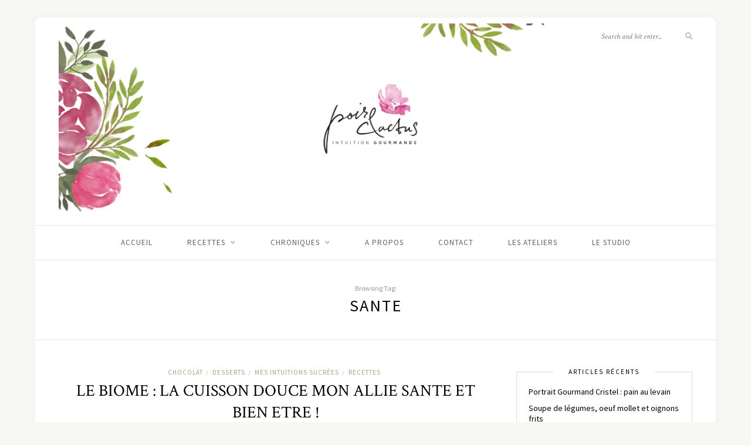

--- FILE ---
content_type: text/html; charset=UTF-8
request_url: https://www.poiretcactus.com/tag/sante/
body_size: 11058
content:
<!DOCTYPE html>
<html lang="fr-FR">
<head>

	<meta charset="UTF-8">
	<meta http-equiv="X-UA-Compatible" content="IE=edge">
	<meta name="viewport" content="width=device-width, initial-scale=1">

	<link rel="profile" href="http://gmpg.org/xfn/11" />
	
	<link rel="pingback" href="https://www.poiretcactus.com/xmlrpc.php" />

	<meta name='robots' content='index, follow, max-image-preview:large, max-snippet:-1, max-video-preview:-1' />
	<style>img:is([sizes="auto" i], [sizes^="auto," i]) { contain-intrinsic-size: 3000px 1500px }</style>
	
	<!-- This site is optimized with the Yoast SEO plugin v26.8 - https://yoast.com/product/yoast-seo-wordpress/ -->
	<title>sante Archives - Poire &amp; Cactus</title>
	<link rel="canonical" href="https://www.poiretcactus.com/tag/sante/" />
	<meta property="og:locale" content="fr_FR" />
	<meta property="og:type" content="article" />
	<meta property="og:title" content="sante Archives - Poire &amp; Cactus" />
	<meta property="og:url" content="https://www.poiretcactus.com/tag/sante/" />
	<meta property="og:site_name" content="Poire &amp; Cactus" />
	<meta name="twitter:card" content="summary_large_image" />
	<script type="application/ld+json" class="yoast-schema-graph">{"@context":"https://schema.org","@graph":[{"@type":"CollectionPage","@id":"https://www.poiretcactus.com/tag/sante/","url":"https://www.poiretcactus.com/tag/sante/","name":"sante Archives - Poire &amp; Cactus","isPartOf":{"@id":"https://www.poiretcactus.com/#website"},"primaryImageOfPage":{"@id":"https://www.poiretcactus.com/tag/sante/#primaryimage"},"image":{"@id":"https://www.poiretcactus.com/tag/sante/#primaryimage"},"thumbnailUrl":"https://www.poiretcactus.com/wp-content/uploads/2021/11/recette_moelleux_chocolat_Biome_Cristel_PoireEtCactus-scaled.jpg","breadcrumb":{"@id":"https://www.poiretcactus.com/tag/sante/#breadcrumb"},"inLanguage":"fr-FR"},{"@type":"ImageObject","inLanguage":"fr-FR","@id":"https://www.poiretcactus.com/tag/sante/#primaryimage","url":"https://www.poiretcactus.com/wp-content/uploads/2021/11/recette_moelleux_chocolat_Biome_Cristel_PoireEtCactus-scaled.jpg","contentUrl":"https://www.poiretcactus.com/wp-content/uploads/2021/11/recette_moelleux_chocolat_Biome_Cristel_PoireEtCactus-scaled.jpg","width":1707,"height":2560},{"@type":"BreadcrumbList","@id":"https://www.poiretcactus.com/tag/sante/#breadcrumb","itemListElement":[{"@type":"ListItem","position":1,"name":"Accueil","item":"https://www.poiretcactus.com/"},{"@type":"ListItem","position":2,"name":"sante"}]},{"@type":"WebSite","@id":"https://www.poiretcactus.com/#website","url":"https://www.poiretcactus.com/","name":"Poire &amp; Cactus","description":"Intuition Gourmande","potentialAction":[{"@type":"SearchAction","target":{"@type":"EntryPoint","urlTemplate":"https://www.poiretcactus.com/?s={search_term_string}"},"query-input":{"@type":"PropertyValueSpecification","valueRequired":true,"valueName":"search_term_string"}}],"inLanguage":"fr-FR"}]}</script>
	<!-- / Yoast SEO plugin. -->


<link rel='dns-prefetch' href='//fonts.googleapis.com' />
<link rel='dns-prefetch' href='//cdn.openshareweb.com' />
<link rel='dns-prefetch' href='//cdn.shareaholic.net' />
<link rel='dns-prefetch' href='//www.shareaholic.net' />
<link rel='dns-prefetch' href='//analytics.shareaholic.com' />
<link rel='dns-prefetch' href='//recs.shareaholic.com' />
<link rel='dns-prefetch' href='//partner.shareaholic.com' />
<link rel="alternate" type="application/rss+xml" title="Poire &amp; Cactus &raquo; Flux" href="https://www.poiretcactus.com/feed/" />
<link rel="alternate" type="application/rss+xml" title="Poire &amp; Cactus &raquo; Flux des commentaires" href="https://www.poiretcactus.com/comments/feed/" />
<link rel="alternate" type="application/rss+xml" title="Poire &amp; Cactus &raquo; Flux de l’étiquette sante" href="https://www.poiretcactus.com/tag/sante/feed/" />
<!-- Shareaholic - https://www.shareaholic.com -->
<link rel='preload' href='//cdn.shareaholic.net/assets/pub/shareaholic.js' as='script'/>
<script data-no-minify='1' data-cfasync='false'>
_SHR_SETTINGS = {"endpoints":{"local_recs_url":"https:\/\/www.poiretcactus.com\/wp-admin\/admin-ajax.php?action=shareaholic_permalink_related","ajax_url":"https:\/\/www.poiretcactus.com\/wp-admin\/admin-ajax.php"},"site_id":"d6aa644056ca325a17cc7ce99d07cc82"};
</script>
<script data-no-minify='1' data-cfasync='false' src='//cdn.shareaholic.net/assets/pub/shareaholic.js' data-shr-siteid='d6aa644056ca325a17cc7ce99d07cc82' async ></script>

<!-- Shareaholic Content Tags -->
<meta name='shareaholic:site_name' content='Poire &amp; Cactus' />
<meta name='shareaholic:language' content='fr-FR' />
<meta name='shareaholic:article_visibility' content='private' />
<meta name='shareaholic:site_id' content='d6aa644056ca325a17cc7ce99d07cc82' />
<meta name='shareaholic:wp_version' content='9.7.13' />

<!-- Shareaholic Content Tags End -->
<script type="text/javascript">
/* <![CDATA[ */
window._wpemojiSettings = {"baseUrl":"https:\/\/s.w.org\/images\/core\/emoji\/16.0.1\/72x72\/","ext":".png","svgUrl":"https:\/\/s.w.org\/images\/core\/emoji\/16.0.1\/svg\/","svgExt":".svg","source":{"concatemoji":"https:\/\/www.poiretcactus.com\/wp-includes\/js\/wp-emoji-release.min.js?ver=6.8.3"}};
/*! This file is auto-generated */
!function(s,n){var o,i,e;function c(e){try{var t={supportTests:e,timestamp:(new Date).valueOf()};sessionStorage.setItem(o,JSON.stringify(t))}catch(e){}}function p(e,t,n){e.clearRect(0,0,e.canvas.width,e.canvas.height),e.fillText(t,0,0);var t=new Uint32Array(e.getImageData(0,0,e.canvas.width,e.canvas.height).data),a=(e.clearRect(0,0,e.canvas.width,e.canvas.height),e.fillText(n,0,0),new Uint32Array(e.getImageData(0,0,e.canvas.width,e.canvas.height).data));return t.every(function(e,t){return e===a[t]})}function u(e,t){e.clearRect(0,0,e.canvas.width,e.canvas.height),e.fillText(t,0,0);for(var n=e.getImageData(16,16,1,1),a=0;a<n.data.length;a++)if(0!==n.data[a])return!1;return!0}function f(e,t,n,a){switch(t){case"flag":return n(e,"\ud83c\udff3\ufe0f\u200d\u26a7\ufe0f","\ud83c\udff3\ufe0f\u200b\u26a7\ufe0f")?!1:!n(e,"\ud83c\udde8\ud83c\uddf6","\ud83c\udde8\u200b\ud83c\uddf6")&&!n(e,"\ud83c\udff4\udb40\udc67\udb40\udc62\udb40\udc65\udb40\udc6e\udb40\udc67\udb40\udc7f","\ud83c\udff4\u200b\udb40\udc67\u200b\udb40\udc62\u200b\udb40\udc65\u200b\udb40\udc6e\u200b\udb40\udc67\u200b\udb40\udc7f");case"emoji":return!a(e,"\ud83e\udedf")}return!1}function g(e,t,n,a){var r="undefined"!=typeof WorkerGlobalScope&&self instanceof WorkerGlobalScope?new OffscreenCanvas(300,150):s.createElement("canvas"),o=r.getContext("2d",{willReadFrequently:!0}),i=(o.textBaseline="top",o.font="600 32px Arial",{});return e.forEach(function(e){i[e]=t(o,e,n,a)}),i}function t(e){var t=s.createElement("script");t.src=e,t.defer=!0,s.head.appendChild(t)}"undefined"!=typeof Promise&&(o="wpEmojiSettingsSupports",i=["flag","emoji"],n.supports={everything:!0,everythingExceptFlag:!0},e=new Promise(function(e){s.addEventListener("DOMContentLoaded",e,{once:!0})}),new Promise(function(t){var n=function(){try{var e=JSON.parse(sessionStorage.getItem(o));if("object"==typeof e&&"number"==typeof e.timestamp&&(new Date).valueOf()<e.timestamp+604800&&"object"==typeof e.supportTests)return e.supportTests}catch(e){}return null}();if(!n){if("undefined"!=typeof Worker&&"undefined"!=typeof OffscreenCanvas&&"undefined"!=typeof URL&&URL.createObjectURL&&"undefined"!=typeof Blob)try{var e="postMessage("+g.toString()+"("+[JSON.stringify(i),f.toString(),p.toString(),u.toString()].join(",")+"));",a=new Blob([e],{type:"text/javascript"}),r=new Worker(URL.createObjectURL(a),{name:"wpTestEmojiSupports"});return void(r.onmessage=function(e){c(n=e.data),r.terminate(),t(n)})}catch(e){}c(n=g(i,f,p,u))}t(n)}).then(function(e){for(var t in e)n.supports[t]=e[t],n.supports.everything=n.supports.everything&&n.supports[t],"flag"!==t&&(n.supports.everythingExceptFlag=n.supports.everythingExceptFlag&&n.supports[t]);n.supports.everythingExceptFlag=n.supports.everythingExceptFlag&&!n.supports.flag,n.DOMReady=!1,n.readyCallback=function(){n.DOMReady=!0}}).then(function(){return e}).then(function(){var e;n.supports.everything||(n.readyCallback(),(e=n.source||{}).concatemoji?t(e.concatemoji):e.wpemoji&&e.twemoji&&(t(e.twemoji),t(e.wpemoji)))}))}((window,document),window._wpemojiSettings);
/* ]]> */
</script>
<style id='wp-emoji-styles-inline-css' type='text/css'>

	img.wp-smiley, img.emoji {
		display: inline !important;
		border: none !important;
		box-shadow: none !important;
		height: 1em !important;
		width: 1em !important;
		margin: 0 0.07em !important;
		vertical-align: -0.1em !important;
		background: none !important;
		padding: 0 !important;
	}
</style>
<link rel='stylesheet' id='wp-block-library-css' href='https://www.poiretcactus.com/wp-includes/css/dist/block-library/style.min.css?ver=6.8.3' type='text/css' media='all' />
<style id='classic-theme-styles-inline-css' type='text/css'>
/*! This file is auto-generated */
.wp-block-button__link{color:#fff;background-color:#32373c;border-radius:9999px;box-shadow:none;text-decoration:none;padding:calc(.667em + 2px) calc(1.333em + 2px);font-size:1.125em}.wp-block-file__button{background:#32373c;color:#fff;text-decoration:none}
</style>
<style id='global-styles-inline-css' type='text/css'>
:root{--wp--preset--aspect-ratio--square: 1;--wp--preset--aspect-ratio--4-3: 4/3;--wp--preset--aspect-ratio--3-4: 3/4;--wp--preset--aspect-ratio--3-2: 3/2;--wp--preset--aspect-ratio--2-3: 2/3;--wp--preset--aspect-ratio--16-9: 16/9;--wp--preset--aspect-ratio--9-16: 9/16;--wp--preset--color--black: #000000;--wp--preset--color--cyan-bluish-gray: #abb8c3;--wp--preset--color--white: #ffffff;--wp--preset--color--pale-pink: #f78da7;--wp--preset--color--vivid-red: #cf2e2e;--wp--preset--color--luminous-vivid-orange: #ff6900;--wp--preset--color--luminous-vivid-amber: #fcb900;--wp--preset--color--light-green-cyan: #7bdcb5;--wp--preset--color--vivid-green-cyan: #00d084;--wp--preset--color--pale-cyan-blue: #8ed1fc;--wp--preset--color--vivid-cyan-blue: #0693e3;--wp--preset--color--vivid-purple: #9b51e0;--wp--preset--gradient--vivid-cyan-blue-to-vivid-purple: linear-gradient(135deg,rgba(6,147,227,1) 0%,rgb(155,81,224) 100%);--wp--preset--gradient--light-green-cyan-to-vivid-green-cyan: linear-gradient(135deg,rgb(122,220,180) 0%,rgb(0,208,130) 100%);--wp--preset--gradient--luminous-vivid-amber-to-luminous-vivid-orange: linear-gradient(135deg,rgba(252,185,0,1) 0%,rgba(255,105,0,1) 100%);--wp--preset--gradient--luminous-vivid-orange-to-vivid-red: linear-gradient(135deg,rgba(255,105,0,1) 0%,rgb(207,46,46) 100%);--wp--preset--gradient--very-light-gray-to-cyan-bluish-gray: linear-gradient(135deg,rgb(238,238,238) 0%,rgb(169,184,195) 100%);--wp--preset--gradient--cool-to-warm-spectrum: linear-gradient(135deg,rgb(74,234,220) 0%,rgb(151,120,209) 20%,rgb(207,42,186) 40%,rgb(238,44,130) 60%,rgb(251,105,98) 80%,rgb(254,248,76) 100%);--wp--preset--gradient--blush-light-purple: linear-gradient(135deg,rgb(255,206,236) 0%,rgb(152,150,240) 100%);--wp--preset--gradient--blush-bordeaux: linear-gradient(135deg,rgb(254,205,165) 0%,rgb(254,45,45) 50%,rgb(107,0,62) 100%);--wp--preset--gradient--luminous-dusk: linear-gradient(135deg,rgb(255,203,112) 0%,rgb(199,81,192) 50%,rgb(65,88,208) 100%);--wp--preset--gradient--pale-ocean: linear-gradient(135deg,rgb(255,245,203) 0%,rgb(182,227,212) 50%,rgb(51,167,181) 100%);--wp--preset--gradient--electric-grass: linear-gradient(135deg,rgb(202,248,128) 0%,rgb(113,206,126) 100%);--wp--preset--gradient--midnight: linear-gradient(135deg,rgb(2,3,129) 0%,rgb(40,116,252) 100%);--wp--preset--font-size--small: 13px;--wp--preset--font-size--medium: 20px;--wp--preset--font-size--large: 36px;--wp--preset--font-size--x-large: 42px;--wp--preset--spacing--20: 0.44rem;--wp--preset--spacing--30: 0.67rem;--wp--preset--spacing--40: 1rem;--wp--preset--spacing--50: 1.5rem;--wp--preset--spacing--60: 2.25rem;--wp--preset--spacing--70: 3.38rem;--wp--preset--spacing--80: 5.06rem;--wp--preset--shadow--natural: 6px 6px 9px rgba(0, 0, 0, 0.2);--wp--preset--shadow--deep: 12px 12px 50px rgba(0, 0, 0, 0.4);--wp--preset--shadow--sharp: 6px 6px 0px rgba(0, 0, 0, 0.2);--wp--preset--shadow--outlined: 6px 6px 0px -3px rgba(255, 255, 255, 1), 6px 6px rgba(0, 0, 0, 1);--wp--preset--shadow--crisp: 6px 6px 0px rgba(0, 0, 0, 1);}:where(.is-layout-flex){gap: 0.5em;}:where(.is-layout-grid){gap: 0.5em;}body .is-layout-flex{display: flex;}.is-layout-flex{flex-wrap: wrap;align-items: center;}.is-layout-flex > :is(*, div){margin: 0;}body .is-layout-grid{display: grid;}.is-layout-grid > :is(*, div){margin: 0;}:where(.wp-block-columns.is-layout-flex){gap: 2em;}:where(.wp-block-columns.is-layout-grid){gap: 2em;}:where(.wp-block-post-template.is-layout-flex){gap: 1.25em;}:where(.wp-block-post-template.is-layout-grid){gap: 1.25em;}.has-black-color{color: var(--wp--preset--color--black) !important;}.has-cyan-bluish-gray-color{color: var(--wp--preset--color--cyan-bluish-gray) !important;}.has-white-color{color: var(--wp--preset--color--white) !important;}.has-pale-pink-color{color: var(--wp--preset--color--pale-pink) !important;}.has-vivid-red-color{color: var(--wp--preset--color--vivid-red) !important;}.has-luminous-vivid-orange-color{color: var(--wp--preset--color--luminous-vivid-orange) !important;}.has-luminous-vivid-amber-color{color: var(--wp--preset--color--luminous-vivid-amber) !important;}.has-light-green-cyan-color{color: var(--wp--preset--color--light-green-cyan) !important;}.has-vivid-green-cyan-color{color: var(--wp--preset--color--vivid-green-cyan) !important;}.has-pale-cyan-blue-color{color: var(--wp--preset--color--pale-cyan-blue) !important;}.has-vivid-cyan-blue-color{color: var(--wp--preset--color--vivid-cyan-blue) !important;}.has-vivid-purple-color{color: var(--wp--preset--color--vivid-purple) !important;}.has-black-background-color{background-color: var(--wp--preset--color--black) !important;}.has-cyan-bluish-gray-background-color{background-color: var(--wp--preset--color--cyan-bluish-gray) !important;}.has-white-background-color{background-color: var(--wp--preset--color--white) !important;}.has-pale-pink-background-color{background-color: var(--wp--preset--color--pale-pink) !important;}.has-vivid-red-background-color{background-color: var(--wp--preset--color--vivid-red) !important;}.has-luminous-vivid-orange-background-color{background-color: var(--wp--preset--color--luminous-vivid-orange) !important;}.has-luminous-vivid-amber-background-color{background-color: var(--wp--preset--color--luminous-vivid-amber) !important;}.has-light-green-cyan-background-color{background-color: var(--wp--preset--color--light-green-cyan) !important;}.has-vivid-green-cyan-background-color{background-color: var(--wp--preset--color--vivid-green-cyan) !important;}.has-pale-cyan-blue-background-color{background-color: var(--wp--preset--color--pale-cyan-blue) !important;}.has-vivid-cyan-blue-background-color{background-color: var(--wp--preset--color--vivid-cyan-blue) !important;}.has-vivid-purple-background-color{background-color: var(--wp--preset--color--vivid-purple) !important;}.has-black-border-color{border-color: var(--wp--preset--color--black) !important;}.has-cyan-bluish-gray-border-color{border-color: var(--wp--preset--color--cyan-bluish-gray) !important;}.has-white-border-color{border-color: var(--wp--preset--color--white) !important;}.has-pale-pink-border-color{border-color: var(--wp--preset--color--pale-pink) !important;}.has-vivid-red-border-color{border-color: var(--wp--preset--color--vivid-red) !important;}.has-luminous-vivid-orange-border-color{border-color: var(--wp--preset--color--luminous-vivid-orange) !important;}.has-luminous-vivid-amber-border-color{border-color: var(--wp--preset--color--luminous-vivid-amber) !important;}.has-light-green-cyan-border-color{border-color: var(--wp--preset--color--light-green-cyan) !important;}.has-vivid-green-cyan-border-color{border-color: var(--wp--preset--color--vivid-green-cyan) !important;}.has-pale-cyan-blue-border-color{border-color: var(--wp--preset--color--pale-cyan-blue) !important;}.has-vivid-cyan-blue-border-color{border-color: var(--wp--preset--color--vivid-cyan-blue) !important;}.has-vivid-purple-border-color{border-color: var(--wp--preset--color--vivid-purple) !important;}.has-vivid-cyan-blue-to-vivid-purple-gradient-background{background: var(--wp--preset--gradient--vivid-cyan-blue-to-vivid-purple) !important;}.has-light-green-cyan-to-vivid-green-cyan-gradient-background{background: var(--wp--preset--gradient--light-green-cyan-to-vivid-green-cyan) !important;}.has-luminous-vivid-amber-to-luminous-vivid-orange-gradient-background{background: var(--wp--preset--gradient--luminous-vivid-amber-to-luminous-vivid-orange) !important;}.has-luminous-vivid-orange-to-vivid-red-gradient-background{background: var(--wp--preset--gradient--luminous-vivid-orange-to-vivid-red) !important;}.has-very-light-gray-to-cyan-bluish-gray-gradient-background{background: var(--wp--preset--gradient--very-light-gray-to-cyan-bluish-gray) !important;}.has-cool-to-warm-spectrum-gradient-background{background: var(--wp--preset--gradient--cool-to-warm-spectrum) !important;}.has-blush-light-purple-gradient-background{background: var(--wp--preset--gradient--blush-light-purple) !important;}.has-blush-bordeaux-gradient-background{background: var(--wp--preset--gradient--blush-bordeaux) !important;}.has-luminous-dusk-gradient-background{background: var(--wp--preset--gradient--luminous-dusk) !important;}.has-pale-ocean-gradient-background{background: var(--wp--preset--gradient--pale-ocean) !important;}.has-electric-grass-gradient-background{background: var(--wp--preset--gradient--electric-grass) !important;}.has-midnight-gradient-background{background: var(--wp--preset--gradient--midnight) !important;}.has-small-font-size{font-size: var(--wp--preset--font-size--small) !important;}.has-medium-font-size{font-size: var(--wp--preset--font-size--medium) !important;}.has-large-font-size{font-size: var(--wp--preset--font-size--large) !important;}.has-x-large-font-size{font-size: var(--wp--preset--font-size--x-large) !important;}
:where(.wp-block-post-template.is-layout-flex){gap: 1.25em;}:where(.wp-block-post-template.is-layout-grid){gap: 1.25em;}
:where(.wp-block-columns.is-layout-flex){gap: 2em;}:where(.wp-block-columns.is-layout-grid){gap: 2em;}
:root :where(.wp-block-pullquote){font-size: 1.5em;line-height: 1.6;}
</style>
<link rel='stylesheet' id='contact-form-7-css' href='https://www.poiretcactus.com/wp-content/plugins/contact-form-7/includes/css/styles.css?ver=6.1.4' type='text/css' media='all' />
<link rel='stylesheet' id='sprout_spoon_style-css' href='https://www.poiretcactus.com/wp-content/themes/sprout-spoon/style.css?ver=1.5' type='text/css' media='all' />
<style id='sprout_spoon_style-inline-css' type='text/css'>
#header { padding-top: 10px; }#header { padding-bottom: 10px; }#wrapper { margin-top: px; }#wrapper { border-radius: px; }#header { border-radius: px; px 0 0 }
</style>
<link rel='stylesheet' id='fontawesome-css' href='https://www.poiretcactus.com/wp-content/themes/sprout-spoon/css/fontawesome-all.min.css?ver=6.8.3' type='text/css' media='all' />
<link rel='stylesheet' id='bxslider-css-css' href='https://www.poiretcactus.com/wp-content/themes/sprout-spoon/css/jquery.bxslider.css?ver=6.8.3' type='text/css' media='all' />
<link rel='stylesheet' id='sprout_spoon_respon-css' href='https://www.poiretcactus.com/wp-content/themes/sprout-spoon/css/responsive.css?ver=6.8.3' type='text/css' media='all' />
<link rel='stylesheet' id='sprout_spoon_fonts_url_fonts-css' href='https://fonts.googleapis.com/css?family=Source+Sans+Pro%3A400%2C600%2C700%2C400italic%2C700italic%7CCrimson+Text%3A400%2C700%2C700italic%2C400italic%26subset%3Dlatin%2Clatin-ext&#038;ver=1.4' type='text/css' media='all' />
<script type="text/javascript" src="https://www.poiretcactus.com/wp-includes/js/jquery/jquery.min.js?ver=3.7.1" id="jquery-core-js"></script>
<script type="text/javascript" src="https://www.poiretcactus.com/wp-includes/js/jquery/jquery-migrate.min.js?ver=3.4.1" id="jquery-migrate-js"></script>
<link rel="https://api.w.org/" href="https://www.poiretcactus.com/wp-json/" /><link rel="alternate" title="JSON" type="application/json" href="https://www.poiretcactus.com/wp-json/wp/v2/tags/1641" /><link rel="EditURI" type="application/rsd+xml" title="RSD" href="https://www.poiretcactus.com/xmlrpc.php?rsd" />
<meta name="generator" content="WordPress 6.8.3" />
<link rel="shortcut icon" href="http://poiretcactus.com/wp-content/uploads/2014/12/favicon1.ico" type="image/x-icon" /><!-- Favi -->	
</head>

<body class="archive tag tag-sante tag-1641 wp-theme-sprout-spoon">
	
	<div id="wrapper">
	
		<header id="header">
		
			<div class="container">
				
								<div id="top-social">
									</div>
								
				<div id="logo">
											
													<h2><a href="https://www.poiretcactus.com/"><img src="http://poiretcactus.com/wp-content/uploads/2020/01/header_site_Poiretcactus_V2.jpg" alt="Poire &amp; Cactus" /></a></h2>
												
									</div>
				
								<div id="top-search">
					<form role="search" method="get" id="searchform" action="https://www.poiretcactus.com/">
		<input type="text" placeholder="Search and hit enter..." name="s" id="s" />
		<i class="fas fa-search"></i>
</form>				</div>
							
			</div>
		
		</header>
		
		<nav id="navigation">
			
			<div class="container">
				
				<div id="nav-wrapper">
					<ul id="menu-2019" class="menu"><li id="menu-item-4758" class="menu-item menu-item-type-custom menu-item-object-custom menu-item-4758"><a href="http://poiretcactus.com">ACCUEIL</a></li>
<li id="menu-item-4820" class="menu-item menu-item-type-taxonomy menu-item-object-category menu-item-has-children menu-item-4820"><a href="https://www.poiretcactus.com/recettes/">RECETTES</a>
<ul class="sub-menu">
	<li id="menu-item-4821" class="menu-item menu-item-type-taxonomy menu-item-object-category menu-item-has-children menu-item-4821"><a href="https://www.poiretcactus.com/mes-intuitions-salees/">intuitions salées</a>
	<ul class="sub-menu">
		<li id="menu-item-4846" class="menu-item menu-item-type-taxonomy menu-item-object-category menu-item-4846"><a href="https://www.poiretcactus.com/apero/">apéro</a></li>
		<li id="menu-item-4830" class="menu-item menu-item-type-taxonomy menu-item-object-category menu-item-4830"><a href="https://www.poiretcactus.com/entrees/">entrées</a></li>
		<li id="menu-item-4833" class="menu-item menu-item-type-taxonomy menu-item-object-category menu-item-4833"><a href="https://www.poiretcactus.com/soupe-2/">soupes</a></li>
		<li id="menu-item-4842" class="menu-item menu-item-type-taxonomy menu-item-object-category menu-item-4842"><a href="https://www.poiretcactus.com/tartes-salees/">tartes salées</a></li>
		<li id="menu-item-4848" class="menu-item menu-item-type-taxonomy menu-item-object-category menu-item-4848"><a href="https://www.poiretcactus.com/cakes-sales/">cakes salés</a></li>
		<li id="menu-item-4917" class="menu-item menu-item-type-taxonomy menu-item-object-category menu-item-4917"><a href="https://www.poiretcactus.com/gaufres-salees/">gaufres salées</a></li>
		<li id="menu-item-4855" class="menu-item menu-item-type-taxonomy menu-item-object-category menu-item-4855"><a href="https://www.poiretcactus.com/viandes/">viandes</a></li>
		<li id="menu-item-4850" class="menu-item menu-item-type-taxonomy menu-item-object-category menu-item-4850"><a href="https://www.poiretcactus.com/poissons/">poissons</a></li>
		<li id="menu-item-4852" class="menu-item menu-item-type-taxonomy menu-item-object-category menu-item-4852"><a href="https://www.poiretcactus.com/legumes/">légumes</a></li>
		<li id="menu-item-4847" class="menu-item menu-item-type-taxonomy menu-item-object-category menu-item-4847"><a href="https://www.poiretcactus.com/burgers/">burgers &#038; bagels</a></li>
		<li id="menu-item-4851" class="menu-item menu-item-type-taxonomy menu-item-object-category menu-item-4851"><a href="https://www.poiretcactus.com/fromages/">fromages</a></li>
	</ul>
</li>
	<li id="menu-item-4822" class="menu-item menu-item-type-taxonomy menu-item-object-category menu-item-has-children menu-item-4822"><a href="https://www.poiretcactus.com/mes-intuitions-sucrees/">intuitions sucrées</a>
	<ul class="sub-menu">
		<li id="menu-item-4829" class="menu-item menu-item-type-taxonomy menu-item-object-category menu-item-4829"><a href="https://www.poiretcactus.com/gourmandises/">gourmandises</a></li>
		<li id="menu-item-4840" class="menu-item menu-item-type-taxonomy menu-item-object-category menu-item-4840"><a href="https://www.poiretcactus.com/fruits/">fruits</a></li>
		<li id="menu-item-4841" class="menu-item menu-item-type-taxonomy menu-item-object-category menu-item-4841"><a href="https://www.poiretcactus.com/tartes-sucrees/">tartes sucrées</a></li>
		<li id="menu-item-4849" class="menu-item menu-item-type-taxonomy menu-item-object-category menu-item-4849"><a href="https://www.poiretcactus.com/cakes-sucres/">cakes sucrés</a></li>
		<li id="menu-item-4844" class="menu-item menu-item-type-taxonomy menu-item-object-category menu-item-4844"><a href="https://www.poiretcactus.com/chocolat/">chocolat</a></li>
		<li id="menu-item-4843" class="menu-item menu-item-type-taxonomy menu-item-object-category menu-item-4843"><a href="https://www.poiretcactus.com/gateaux/">gâteaux</a></li>
		<li id="menu-item-4916" class="menu-item menu-item-type-taxonomy menu-item-object-category menu-item-4916"><a href="https://www.poiretcactus.com/gaufres-sucrees/">gaufres sucrées</a></li>
		<li id="menu-item-4942" class="menu-item menu-item-type-taxonomy menu-item-object-category menu-item-4942"><a href="https://www.poiretcactus.com/beignets/">beignets</a></li>
		<li id="menu-item-4845" class="menu-item menu-item-type-taxonomy menu-item-object-category menu-item-4845"><a href="https://www.poiretcactus.com/glaces/">glaces</a></li>
		<li id="menu-item-4857" class="menu-item menu-item-type-taxonomy menu-item-object-category menu-item-4857"><a href="https://www.poiretcactus.com/boissons/">boissons</a></li>
	</ul>
</li>
</ul>
</li>
<li id="menu-item-4823" class="menu-item menu-item-type-taxonomy menu-item-object-category menu-item-has-children menu-item-4823"><a href="https://www.poiretcactus.com/chroniques/">Chroniques</a>
<ul class="sub-menu">
	<li id="menu-item-4826" class="menu-item menu-item-type-taxonomy menu-item-object-category menu-item-4826"><a href="https://www.poiretcactus.com/portrait-gourmand/">Portraits Gourmands</a></li>
	<li id="menu-item-4853" class="menu-item menu-item-type-taxonomy menu-item-object-category menu-item-4853"><a href="https://www.poiretcactus.com/sortir/">sortir</a></li>
	<li id="menu-item-4828" class="menu-item menu-item-type-taxonomy menu-item-object-category menu-item-4828"><a href="https://www.poiretcactus.com/jolies-choses/">Jolies choses</a></li>
	<li id="menu-item-4825" class="menu-item menu-item-type-taxonomy menu-item-object-category menu-item-4825"><a href="https://www.poiretcactus.com/do-it-yourself/">Do it yourself</a></li>
	<li id="menu-item-4854" class="menu-item menu-item-type-taxonomy menu-item-object-category menu-item-4854"><a href="https://www.poiretcactus.com/green-life/">green life</a></li>
</ul>
</li>
<li id="menu-item-4816" class="menu-item menu-item-type-post_type menu-item-object-page menu-item-4816"><a href="https://www.poiretcactus.com/about-2/">A PROPOS</a></li>
<li id="menu-item-4764" class="menu-item menu-item-type-post_type menu-item-object-page menu-item-4764"><a href="https://www.poiretcactus.com/contact/">CONTACT</a></li>
<li id="menu-item-5574" class="menu-item menu-item-type-custom menu-item-object-custom menu-item-5574"><a href="https://www.facebook.com/PoireEtCactus/">LES ATELIERS</a></li>
<li id="menu-item-5504" class="menu-item menu-item-type-custom menu-item-object-custom menu-item-5504"><a href="https://www.studiopoireetcactus.fr">LE STUDIO</a></li>
</ul>				</div>
				
				<div class="menu-mobile"></div>
				
					<div id="mobile-social">
											</div>
				
			</div>
			
		</nav>	
	<div class="archive-box">
					
		<span>Browsing Tag:</span>
		<h1>sante</h1>
			</div>
	
	<div class="container">
	
		<div id="content">
		
			<div id="main" >
				
								
										
											
						<article id="post-5202" class="post-5202 post type-post status-publish format-standard has-post-thumbnail hentry category-chocolat category-desserts category-mes-intuitions-sucrees category-recettes tag-bien-etre tag-biome tag-chocolat tag-cristel tag-cuisson-basse-temperature tag-cuisson-douce tag-cuisson-saine tag-cuisson-vapeur tag-dessert tag-food tag-food-styling tag-gourmandise tag-inox tag-made-in-france tag-manger-sainement tag-moelleux-chocolat tag-photographe-culinaire tag-sante tag-studio tag-studio-photo tag-stylisme-culinaire tag-styliste-culinaire">
	
	<div class="post-header">
		
				<span class="cat"><a href="https://www.poiretcactus.com/chocolat/" rel="category tag">chocolat</a><span>/</span> <a href="https://www.poiretcactus.com/desserts/" rel="category tag">Desserts</a><span>/</span> <a href="https://www.poiretcactus.com/mes-intuitions-sucrees/" rel="category tag">Mes intuitions sucrées</a><span>/</span> <a href="https://www.poiretcactus.com/recettes/" rel="category tag">RECETTES</a></span>
				
					<h2 class="entry-title"><a href="https://www.poiretcactus.com/biome-cuisson-douce-atout-sante/">LE BIOME : LA CUISSON DOUCE MON ALLIE SANTE ET BIEN ETRE !</a></h2>
				
				
	</div>
	
			
								
		
	<div class="post-entry">
		
				
							
				<div style='display:none;' class='shareaholic-canvas' data-app='share_buttons' data-title='LE BIOME : LA CUISSON DOUCE MON ALLIE SANTE ET BIEN ETRE !' data-link='https://www.poiretcactus.com/biome-cuisson-douce-atout-sante/' data-app-id-name='category_above_content'></div>
<p>Coucou les sunshines, </p>



<p>Aujourd&rsquo;hui j&rsquo;avais envie de te parler du <strong>BIOME</strong>, la <strong>dernière innovation de Cristel,</strong> mon <strong>allié santé avec un mode cuisson vapeur douce (en dessous de 95°C), pour une cuisine saine</strong> et qui ne manque pas de goût !&nbsp;</p>



<p>La cuisson vapeur douce présente bien des avantages. Elle permet de <strong>préserver les saveurs, les minéraux et les vitamines des aliments pour une cuisine « santé » et bien-être </strong>!! Ça te fait rêver, n&rsquo;est-ce pas !! Si tu n&rsquo;as pas encore essayé sache que l&rsquo;essayer c&rsquo;est l&rsquo;adopter je ne jure que par ce mode de cuisson.&nbsp;</p>



<p>Si on entrait dans le vif du sujet.
Tout d&rsquo;abord la cuisson basse température qu’est-ce que c’est ?</p>



<p>La cuisson basse température, une <strong>cuisson à l&rsquo;étouffée longue</strong>, est un mode de cuisson doux, qui ne dépasse pas les 90 degrés, et lent sans besoin d&rsquo;ajout de matière grasse. Il faut savoir qu&rsquo;au-delà de 95 degrés la chaleur va détruire une grande partie des vitamines et minéraux contenus dans nos aliments. Plus on augmente les températures plus les nutriments contenus dans les aliments seront détruits ce qui revient à manger pour manger sans pouvoir profiter de toutes les valeurs nutritives des aliments.&nbsp;</p>



<p>Cette cuisson douce doit se faire avec
des ustensiles de cuisine spécifiques et adaptés pour en apprécier tous les
bienfaits au maximum (toujours plus !!)</p>



<p>La <strong>cuve du BIOME</strong> conçue en trilaminé (trois épaisseurs inox/aluminium/inox) va favoriser une condensation naturelle avec l&rsquo;eau contenue dans les aliments.</p>



<p>Avec le BIOME trois modes de cuissons différents sont possibles :&nbsp;la <strong>cuisson douce</strong> (en dessous de 90°C) dans le faitout, la <strong>cuisson vapeur </strong>(en dessous de 95°C) dans le cuit-vapeur et enfin la <strong>cuisson combinée</strong> dans le faitout et le cuit-vapeur en même temps</p>



<figure class="wp-block-image size-full"><img fetchpriority="high" decoding="async" width="1707" height="2560" src="http://www.poiretcactus.com/wp-content/uploads/2021/11/recette_moelleux_chocolat_Biome_Cristel_PoireEtCactus-scaled.jpg" alt="" class="wp-image-5216" srcset="https://www.poiretcactus.com/wp-content/uploads/2021/11/recette_moelleux_chocolat_Biome_Cristel_PoireEtCactus-scaled.jpg 1707w, https://www.poiretcactus.com/wp-content/uploads/2021/11/recette_moelleux_chocolat_Biome_Cristel_PoireEtCactus-200x300.jpg 200w, https://www.poiretcactus.com/wp-content/uploads/2021/11/recette_moelleux_chocolat_Biome_Cristel_PoireEtCactus-683x1024.jpg 683w, https://www.poiretcactus.com/wp-content/uploads/2021/11/recette_moelleux_chocolat_Biome_Cristel_PoireEtCactus-768x1152.jpg 768w, https://www.poiretcactus.com/wp-content/uploads/2021/11/recette_moelleux_chocolat_Biome_Cristel_PoireEtCactus-600x900.jpg 600w, https://www.poiretcactus.com/wp-content/uploads/2021/11/recette_moelleux_chocolat_Biome_Cristel_PoireEtCactus-1024x1536.jpg 1024w, https://www.poiretcactus.com/wp-content/uploads/2021/11/recette_moelleux_chocolat_Biome_Cristel_PoireEtCactus-1365x2048.jpg 1365w, https://www.poiretcactus.com/wp-content/uploads/2021/11/recette_moelleux_chocolat_Biome_Cristel_PoireEtCactus-640x960.jpg 640w, https://www.poiretcactus.com/wp-content/uploads/2021/11/recette_moelleux_chocolat_Biome_Cristel_PoireEtCactus-1080x1620.jpg 1080w" sizes="(max-width: 1707px) 100vw, 1707px" /></figure>



<p>Le thermomètre sur le couvercle en
verre permet une maîtrise optimale de cette température.</p>



<p>Certifié « <strong>Origine France Garantie </strong>», <strong>Biome se veut respectueux de la santé et de l’environnement avec une qualité d’inox (18/10) recyclé à plus de 85% et 100% recyclable</strong>. Pour en savoir plus sur l&rsquo;inox et sur les bienfaits de son utilisation en cuisine j&rsquo;ai déjà écrit un précédent article que tu peux lire <a href="http://www.poiretcactus.com/utilisation-de-linox-en-cuisine/" target="_blank" rel="noreferrer noopener" aria-label="ici (opens in a new tab)">ici</a>.&nbsp;</p>



<p>Tous les aliments peuvent être cuits à
basse température et ce mode de cuisson présente de grands avantages pour la
cuisson des viandes, poissons et légumes.&nbsp;</p>



<p>Avec le <strong>BIOME et sa cuisson douce, des produits frais et de saison, en essayant de privilégier un maximum de produits bio et locaux c&rsquo;est la garantie d&rsquo;une alimentation saine, équilibre et engagée</strong>&#8230; Un <strong>atout bien-être au quotidien </strong>et c&rsquo;est bien connu « dis-moi ce que tu manges, je te dirai qui tu es » ;)&nbsp;</p>



<p>Grâce à son <strong>livre de recettes</strong> qui te guidera parfaitement, et une fiche des temps de cuisson des aliments, Biome est simple d’utilisation et rapide en cuisson au quotidien. Le tout c&rsquo;est d&rsquo;anticiper la préparation en prenant en compte le temps de cuisson qui ne nécessite pas de surveillance particulière ce qui laisse le temps de faire autre chose avant de passer à table.</p>



<p>La recette du moelleux au chocolat à découvrir <a href="http://www.poiretcactus.com/moelleux-au-chocolat-cuisson-vapeur-au-biome/" target="_blank" rel="noreferrer noopener" aria-label="ici (opens in a new tab)">ici</a> et n »hésitez pas à me suivre sur on compte <a rel="noreferrer noopener" aria-label="instagram (opens in a new tab)" href="https://www.instagram.com/poiretcactus/?hl=fr" target="_blank">instagram</a> pour découvrir mes recettes avec le biome en IGTV. </p>



<p>Des bisous les soleils ! </p>



<p>Mon intuition gourmande me dit que&#8230; pour en savoir plus sur l<a rel="noreferrer noopener" aria-label="'utilisation de l’inox en cuisine (opens in a new tab)" href="http://www.poiretcactus.com/utilisation-de-linox-en-cuisine/" target="_blank">&lsquo;utilisation de l’inox en cuisine</a> et mon article sur <a href="http://www.poiretcactus.com/concept-poignees-amovibles-cristel/" target="_blank" rel="noreferrer noopener" aria-label="le concept des poignées amovibles Cristel  (opens in a new tab)">le concept des poignées amovibles Cristel </a>aussi à découvrir. </p>



<div class="wp-block-image"><figure class="alignright size-large is-resized"><img decoding="async" src="http://www.poiretcactus.com/wp-content/uploads/2019/12/Mehdiya_V2-4-1024x640.jpg" alt="" class="wp-image-4648" width="109" height="68" srcset="https://www.poiretcactus.com/wp-content/uploads/2019/12/Mehdiya_V2-4-1024x640.jpg 1024w, https://www.poiretcactus.com/wp-content/uploads/2019/12/Mehdiya_V2-4-300x188.jpg 300w, https://www.poiretcactus.com/wp-content/uploads/2019/12/Mehdiya_V2-4-768x480.jpg 768w, https://www.poiretcactus.com/wp-content/uploads/2019/12/Mehdiya_V2-4-600x375.jpg 600w, https://www.poiretcactus.com/wp-content/uploads/2019/12/Mehdiya_V2-4-573x358.jpg 573w, https://www.poiretcactus.com/wp-content/uploads/2019/12/Mehdiya_V2-4.jpg 1200w" sizes="(max-width: 109px) 100vw, 109px" /></figure></div>
<div style='display:none;' class='shareaholic-canvas' data-app='share_buttons' data-title='LE BIOME : LA CUISSON DOUCE MON ALLIE SANTE ET BIEN ETRE !' data-link='https://www.poiretcactus.com/biome-cuisson-douce-atout-sante/' data-app-id-name='category_below_content'></div><div style='display:none;' class='shareaholic-canvas' data-app='recommendations' data-title='LE BIOME : LA CUISSON DOUCE MON ALLIE SANTE ET BIEN ETRE !' data-link='https://www.poiretcactus.com/biome-cuisson-douce-atout-sante/' data-app-id-name='category_below_content'></div>				
					
				
				
								
	</div>
	
		
	<div class="post-meta">
		
		<div class="meta-info">
			<span class="meta-text"><a href="https://www.poiretcactus.com/biome-cuisson-douce-atout-sante/"><span class="published">23 novembre 2021</span></a></span> 
			<span class="by">By</span> <span class="meta-text"><span class="vcard author"><span class="fn"><a href="https://www.poiretcactus.com/author/admin/" title="Articles par Poire et Cactus" rel="author">Poire et Cactus</a></span></span></span>		</div>
		
				<div class="meta-comments">
			<a href="https://www.poiretcactus.com/biome-cuisson-douce-atout-sante/#respond">0 <i class="far fa-comment"></i></a>		</div>
				
				<div class="post-share">
					</div>
				
	</div>
		
		
				
				
				
		
</article>						
						
						
								
								
						
	<div class="pagination ">
		
		<div class="older"></div>
		<div class="newer"></div>
		
	</div>
					
					
							
			</div>

<aside id="sidebar">
	
	
		<div id="recent-posts-2" class="widget widget_recent_entries">
		<h4 class="widget-title">Articles récents</h4>
		<ul>
											<li>
					<a href="https://www.poiretcactus.com/recette-pain-levain-maison/">Portrait Gourmand Cristel : pain au levain</a>
									</li>
											<li>
					<a href="https://www.poiretcactus.com/recette-soupe-legumes-oeuf-mollet-oignons-frits/">Soupe de légumes, oeuf mollet et oignons frits</a>
									</li>
											<li>
					<a href="https://www.poiretcactus.com/citrouilles-farcies-au-poulet/">Citrouilles feuilletées et farcies au poulet</a>
									</li>
											<li>
					<a href="https://www.poiretcactus.com/salade-de-tagliatelles-de-carottes-multicolores-billes-de-mozzarella-noisettes-et-kiwis-oscars-gold/">Salade de tagliatelles de carottes multicolores, billes de mozzarella, noisettes et kiwis Oscars gold </a>
									</li>
											<li>
					<a href="https://www.poiretcactus.com/portrait-gourmand-cristel-le-lapin-paquet/">Portrait Gourmand Cristel : le lapin « paquet »</a>
									</li>
					</ul>

		</div>	
</aside>			
			<!-- END CONTENT -->
			</div>
			
		<!-- END CONTAINER -->
		</div>
		
		<footer id="footer">
			
			<div id="instagram-footer">
				<div id="custom_html-3" class="widget_text instagram-widget widget_custom_html"><div class="textwidget custom-html-widget">[instagram-feed num=6 cols=6 imagepadding=0 showheader=false showbutton=false showfollow=false disablemobile=true]</div></div>			</div>
			
						<div id="footer-social">
							</div>
						
		</footer>
		
	<!-- END WRAPPER -->
	</div>
	
	<div id="footer-copyright">
			
		<div class="container">
			<p class="left-copy">2011 - 2019 © POIRE ET CACTUS - ALL RIGHTS RESERVED</p>
			<a href="#" class="to-top">Top <i class="fas fa-angle-up"></i></a>			<p class="right-copy"></p>
		</div>

	</div>
	
	<script type="speculationrules">
{"prefetch":[{"source":"document","where":{"and":[{"href_matches":"\/*"},{"not":{"href_matches":["\/wp-*.php","\/wp-admin\/*","\/wp-content\/uploads\/*","\/wp-content\/*","\/wp-content\/plugins\/*","\/wp-content\/themes\/sprout-spoon\/*","\/*\\?(.+)"]}},{"not":{"selector_matches":"a[rel~=\"nofollow\"]"}},{"not":{"selector_matches":".no-prefetch, .no-prefetch a"}}]},"eagerness":"conservative"}]}
</script>
<script type="text/javascript" src="https://www.poiretcactus.com/wp-includes/js/dist/hooks.min.js?ver=4d63a3d491d11ffd8ac6" id="wp-hooks-js"></script>
<script type="text/javascript" src="https://www.poiretcactus.com/wp-includes/js/dist/i18n.min.js?ver=5e580eb46a90c2b997e6" id="wp-i18n-js"></script>
<script type="text/javascript" id="wp-i18n-js-after">
/* <![CDATA[ */
wp.i18n.setLocaleData( { 'text direction\u0004ltr': [ 'ltr' ] } );
/* ]]> */
</script>
<script type="text/javascript" src="https://www.poiretcactus.com/wp-content/plugins/contact-form-7/includes/swv/js/index.js?ver=6.1.4" id="swv-js"></script>
<script type="text/javascript" id="contact-form-7-js-translations">
/* <![CDATA[ */
( function( domain, translations ) {
	var localeData = translations.locale_data[ domain ] || translations.locale_data.messages;
	localeData[""].domain = domain;
	wp.i18n.setLocaleData( localeData, domain );
} )( "contact-form-7", {"translation-revision-date":"2025-02-06 12:02:14+0000","generator":"GlotPress\/4.0.1","domain":"messages","locale_data":{"messages":{"":{"domain":"messages","plural-forms":"nplurals=2; plural=n > 1;","lang":"fr"},"This contact form is placed in the wrong place.":["Ce formulaire de contact est plac\u00e9 dans un mauvais endroit."],"Error:":["Erreur\u00a0:"]}},"comment":{"reference":"includes\/js\/index.js"}} );
/* ]]> */
</script>
<script type="text/javascript" id="contact-form-7-js-before">
/* <![CDATA[ */
var wpcf7 = {
    "api": {
        "root": "https:\/\/www.poiretcactus.com\/wp-json\/",
        "namespace": "contact-form-7\/v1"
    },
    "cached": 1
};
/* ]]> */
</script>
<script type="text/javascript" src="https://www.poiretcactus.com/wp-content/plugins/contact-form-7/includes/js/index.js?ver=6.1.4" id="contact-form-7-js"></script>
<script type="text/javascript" src="https://www.poiretcactus.com/wp-content/themes/sprout-spoon/js/jquery.sticky.js?ver=6.8.3" id="sticky-js"></script>
<script type="text/javascript" src="https://www.poiretcactus.com/wp-content/themes/sprout-spoon/js/jquery.bxslider.min.js?ver=6.8.3" id="bxslider-js"></script>
<script type="text/javascript" src="https://www.poiretcactus.com/wp-content/themes/sprout-spoon/js/jquery.slicknav.min.js?ver=6.8.3" id="slicknav-js"></script>
<script type="text/javascript" src="https://www.poiretcactus.com/wp-content/themes/sprout-spoon/js/fitvids.js?ver=6.8.3" id="fitvids-js"></script>
<script type="text/javascript" src="https://www.poiretcactus.com/wp-content/themes/sprout-spoon/js/solopine.js?ver=6.8.3" id="sprout_spoon_scripts-js"></script>
	
</body>

</html>